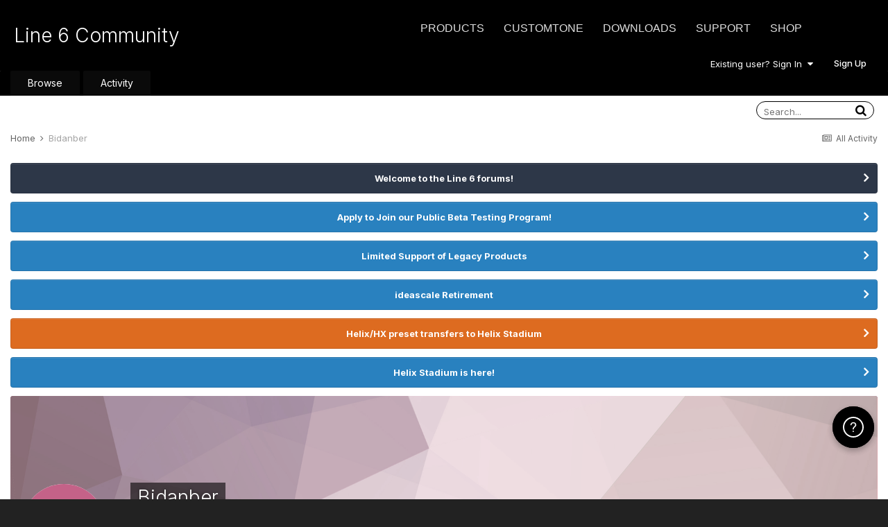

--- FILE ---
content_type: text/html;charset=UTF-8
request_url: https://line6.com/support/profile/1788095-bidanber/content/?type=cms_records1&change_section=1&csrfKey=6db482bf017768609d23a477472b7c86
body_size: 2235
content:
<!DOCTYPE html>
<html lang="en-US" dir="ltr">
	<head>
		<title></title>
		

	<meta name="viewport" content="width=device-width, initial-scale=1">


	
	


	<meta name="twitter:card" content="summary" />



	
		
			
				<meta name="robots" content="noindex, follow">
			
		
	

	
		
			
				<meta property="og:site_name" content="Line 6 Community">
			
		
	

	
		
			
				<meta property="og:locale" content="en_US">
			
		
	


	
		<link rel="last" href="https://line6.com/support/profile/1788095-bidanber/content/?type=cms_records1" />
	




<link rel="manifest" href="https://line6.com/support/manifest.webmanifest/">
<meta name="msapplication-config" content="https://line6.com/support/browserconfig.xml/">
<meta name="msapplication-starturl" content="/">
<meta name="application-name" content="Line 6 Community">
<meta name="apple-mobile-web-app-title" content="Line 6 Community">

	<meta name="theme-color" content="#000000">










<link rel="preload" href="//line6.com/support/applications/core/interface/font/fontawesome-webfont.woff2?v=4.7.0" as="font" crossorigin="anonymous">
		


	
		<link href="https://fonts.googleapis.com/css?family=Inter:300,300i,400,400i,500,700,700i" rel="stylesheet" referrerpolicy="origin">
	



	<link rel='stylesheet' href='https://line6.com/media/ips/uploads/css_built_3/20446cf2d164adcc029377cb04d43d17_flags.css?v=14decbfdd61679351581' media='all'>





<link rel='stylesheet' href='https://line6.com/media/ips/uploads/css_built_3/258adbb6e4f3e83cd3b355f84e3fa002_custom.css?v=14decbfdd61679351581' media='all'>




		
	</head>
	<body class='ipsApp ipsApp_front ipsClearfix ipsLayout_noBackground ipsJS_has ipsClearfix'  data-message="">
		
<div class='ipsBox'>
	<h2 class='ipsType_sectionTitle ipsType_reset'>Articles posted by Bidanber</h2>
	
<div data-baseurl='https://line6.com/support/profile/1788095-bidanber/content/?type=cms_records1' data-resort='listResort' data-controller='core.global.core.table'   data-tableID='a4a967b39a90405a5ac4e8ee2e432545'>
	

	
	<div class="ipsButtonBar ipsPad_half ipsClearfix ipsClear">
		

		<ul class="ipsButtonRow ipsPos_right ipsClearfix">
			
				<li>
					
					<a href="#elSortByMenu_menu" id="elSortByMenu_60f054376b6b6cad3e791b278b9f9a47" data-role="sortButton" data-ipsMenu data-ipsMenu-activeClass="ipsButtonRow_active" data-ipsMenu-selectable="radio">Sort By <i class="fa fa-caret-down"></i></a>
					<ul class="ipsMenu ipsMenu_auto ipsMenu_withStem ipsMenu_selectable ipsHide" id="elSortByMenu_60f054376b6b6cad3e791b278b9f9a47_menu">
							
							
								<li class="ipsMenu_item ipsMenu_itemChecked" data-ipsMenuValue="record_last_comment" data-sortDirection='desc'><a href="https://line6.com/support/profile/1788095-bidanber/content/?type=cms_records1&amp;sortby=record_last_comment&amp;sortdirection=desc" rel="nofollow">Recently Updated</a></li>
							
								<li class="ipsMenu_item " data-ipsMenuValue="field_1" data-sortDirection='asc'><a href="https://line6.com/support/profile/1788095-bidanber/content/?type=cms_records1&amp;sortby=field_1&amp;sortdirection=asc" rel="nofollow">Title</a></li>
							
								<li class="ipsMenu_item " data-ipsMenuValue="record_rating" data-sortDirection='desc'><a href="https://line6.com/support/profile/1788095-bidanber/content/?type=cms_records1&amp;sortby=record_rating&amp;sortdirection=desc" rel="nofollow">Highest Rated</a></li>
							
								<li class="ipsMenu_item " data-ipsMenuValue="record_publish_date" data-sortDirection='desc'><a href="https://line6.com/support/profile/1788095-bidanber/content/?type=cms_records1&amp;sortby=record_publish_date&amp;sortdirection=desc" rel="nofollow">Start Date</a></li>
							
								<li class="ipsMenu_item " data-ipsMenuValue="record_comments" data-sortDirection='desc'><a href="https://line6.com/support/profile/1788095-bidanber/content/?type=cms_records1&amp;sortby=record_comments&amp;sortdirection=desc" rel="nofollow">Most Commented</a></li>
							
								<li class="ipsMenu_item " data-ipsMenuValue="record_reviews" data-sortDirection='desc'><a href="https://line6.com/support/profile/1788095-bidanber/content/?type=cms_records1&amp;sortby=record_reviews&amp;sortdirection=desc" rel="nofollow">Most Reviewed</a></li>
							
								<li class="ipsMenu_item " data-ipsMenuValue="record_views" data-sortDirection='desc'><a href="https://line6.com/support/profile/1788095-bidanber/content/?type=cms_records1&amp;sortby=record_views&amp;sortdirection=desc" rel="nofollow">Most Viewed</a></li>
							
						
					</ul>
					
				</li>
			
			
		</ul>

		<div data-role="tablePagination" class='ipsHide'>
			


		</div>
	</div>
	

	
		
			<div class='ipsType_center ipsPad'>
				<p class='ipsType_large ipsType_light'>There's nothing here yet</p>
				
			</div>
		

	
	<div class="ipsButtonBar ipsPad_half ipsClearfix ipsClear ipsHide" data-role="tablePagination">
		


	</div>
</div>
</div>
		



<script type='text/javascript' src='https://line6.com/media/ips/uploads/javascript_core/front_front_profile.js?v=14decbfdd6' data-ips></script>


<script type='text/javascript' src='https://line6.com/media/ips/uploads/javascript_core/global_global_core.js?v=14decbfdd6' data-ips></script>





<script type='application/ld+json'>
{
    "@context": "http://www.schema.org",
    "publisher": "https://line6.com/support/#organization",
    "@type": "WebSite",
    "@id": "https://line6.com/support/#website",
    "mainEntityOfPage": "https://line6.com/support/",
    "name": "Line 6 Community",
    "url": "https://line6.com/support/",
    "potentialAction": {
        "type": "SearchAction",
        "query-input": "required name=query",
        "target": "https://line6.com/support/search/?q={query}"
    },
    "inLanguage": [
        {
            "@type": "Language",
            "name": "English (USA)",
            "alternateName": "en-US"
        }
    ]
}	
</script>

<script type='application/ld+json'>
{
    "@context": "http://www.schema.org",
    "@type": "Organization",
    "@id": "https://line6.com/support/#organization",
    "mainEntityOfPage": "https://line6.com/support/",
    "name": "Line 6 Community",
    "url": "https://line6.com/support/",
    "address": {
        "@type": "PostalAddress",
        "streetAddress": "26580 Agoura Road",
        "addressLocality": "Calabasas",
        "addressRegion": "California",
        "postalCode": "91302",
        "addressCountry": "US"
    }
}	
</script>

<script type='application/ld+json'>
{
    "@context": "http://schema.org",
    "@type": "BreadcrumbList",
    "itemListElement": [
        {
            "@type": "ListItem",
            "position": 1,
            "item": {
                "@id": "https://line6.com/support/profile/1788095-bidanber/",
                "name": "Bidanber"
            }
        }
    ]
}	
</script>

<script type='application/ld+json'>
{
    "@context": "http://schema.org",
    "@type": "ContactPage",
    "url": "https://line6.com/support/contact/"
}	
</script>


<script>
    !function(e,l,v,i,o,n){e[i]||(e[i]={}),e[i].account_id=n;var g,h;g=l.createElement(v),g.type="text/javascript",g.async=1,g.src=o+n,h=l.getElementsByTagName(v)[0],h.parentNode.insertBefore(g,h);e[i].q=[];e[i].on=function(z,y){e[i].q.push([z,y])}}(window,document,"script","_elev","https://cdn.elev.io/sdk/bootloader/v4/elevio-bootloader.js?cid=","58f7d2d4d7f9f");
</script>
		
	</body>
</html>